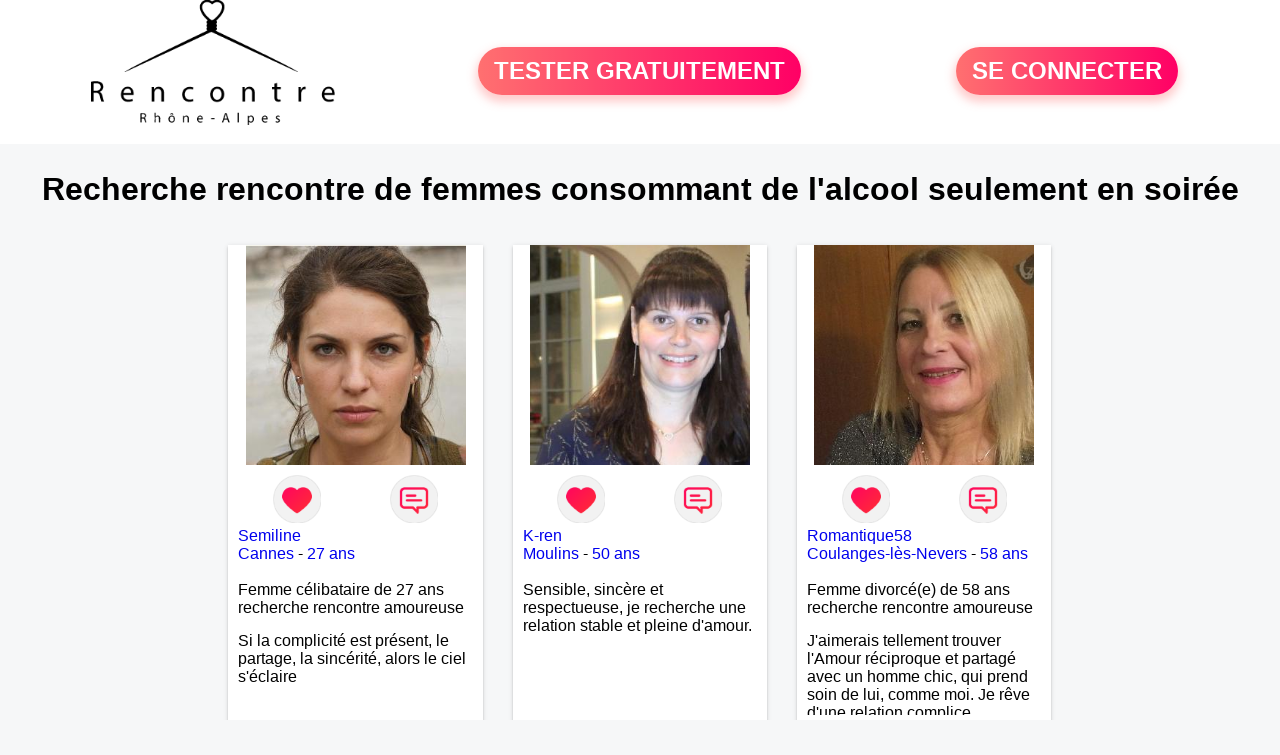

--- FILE ---
content_type: text/html; charset=UTF-8
request_url: https://www.rencontre-rhone-alpes.fr/recherche/rencontre-de-femmes-consommant-de-l-alcool-seulement-en-soiree-rhone-alpes-10-2-0
body_size: 6471
content:
<!-- corps-recherche -->
<!DOCTYPE html>
<html lang="fr">
<head>
<title>Recherche rencontre de femmes consommant de l'alcool seulement en soirée</title>
<meta name="description" content="Recherche rencontre de femmes consommant de l'alcool seulement en soirée">
<meta name="keywords" content="">
<meta name="subject" content="Recherche des recherche rencontre de femmes consommant de l'alcool seulement en soirée">
<meta name="Author" content="RENCONTRE-RHONE-ALPES">
<meta name="Creation_date" content="21/02/2005">
<link rel="canonical" href="https://www.rencontre-rhone-alpes.fr/recherche/rencontre-de-femmes-consommant-de-l-alcool-seulement-en-soiree-rhone-alpes-10-2-0">
<link rel='icon' type='image/x-icon' href='../favicon-rencontre.ico'>
<meta charset="UTF-8">
<meta name="viewport" content="width=device-width, initial-scale=1.0">
<meta http-equiv="X-UA-Compatible" content="ie=edge">
<META NAME="CLASSIFICATION" CONTENT="rencontre, celibataire, homme cherche femme, amour, amitie, couple, relation, ame soeur">
<meta name="theme-color" content="#f10d86"/>
<link rel='icon' type='image/x-icon' href='../favicon-rencontre.ico' />
<link rel="stylesheet" type="text/css" media="screen" href="../assets/font/icons.css">
<link rel="stylesheet" type="text/css" media="screen" href="../assets/css/euroset-home.css">
<style>
.containerForm {
	background: url("../images/background/rencontre-rhone-alpes.fr.jpg")!important;
	background-position-x: center!important;
	background-repeat: no-repeat!important;
}
.p15 {
	padding: 15px;
}
.colLogo {
	width: 70%;
	text-align: center;
	background-color: rgba(255,255,255,.85);
	border-radius: 15px;
	margin-right:auto;
	margin-left:auto;
	max-width:400px;
}
.colLogo img {
	width: 70%;
}
.colAction {
	width:85%;
	margin-right:auto;
	margin-left:auto;
}
.formsAccueil {
	width: 100%;
	margin-top:65px;
	margin-bottom:30px;
}
.formsAccueilWrapper {
	max-width:400px;
	background-color: #000000a1;
	padding-top: 15px;
	padding-bottom: 15px;
	padding-right: 10px;
	padding-left: 10px;
	border-radius: 15px;
	margin-right:auto;
	margin-left:auto;
}
.btActionSp {
	width: 100%;
	background-image: linear-gradient(to right,#ff7070,#ff0065);
	color: #fff;
	border: 0!important;
	cursor: pointer;
	border-radius: 60px;
	font-weight: 700;
	font-size:1.5em;
	padding: .65rem 1rem;
	box-shadow: 0 5px 10px 2px rgba(255,112,112,.36)!important;
}
@media (max-width: 1154px) {
	.btActionSp {
		font-size:1.2em;
	}
}
@media (max-width: 992px) {
	.btActionSp {
		font-size:1.2em;
	}
}
@media (max-width: 800px) {
	.btActionSp {
		font-size:0.8em;
	}
}
@media (max-width: 768px) {
	.formsAccueilWrapper {
		width:90%;
	}
}
.arPagin .arWrapperString {
	width: 100%;
	height:auto;
	padding: 8px;
}
.colAction {
	margin-top:30px;
}
.logoSiteSpecial {
	text-align:center;
}
.logoSiteSpecial img {
	max-height:125px;
	max-width:100%;
}
body {
	margin-top:150px;
}
@media (max-width: 768px) {
	body {
		margin-top:300px;
	}
}
</style>
</head>
<body>
<div id="loading" class="loading">
	Loading&#8230;
</div>
<div class="container" style="background-color:#ffffff;display:block;position:fixed;z-index:1000;top:0;left:0;margin-top:0px;width:100%;margin-left: auto;margin-right: auto;max-width:100%">
	<div class="row" style="margin-bottom:15px;">
		<div class="l4 s12" style="align-self:center">
			<div class="logoSiteSpecial">
				<a href="../" alt="Site de rencontre gratuit Rencontre-rhone-alpes">
				<img src="../logo-header/www.rencontre-rhone-alpes.fr.png" title="Accueil" /></a>
			</div>
		</div>
		<div class="l4 s12" style="align-self:center; ">
			<div class="colAction">
				<div class="row">
					<div class="s12" style="text-align:center;margin-bottom:1em;">
						<div class="inscriptionBtWrapper"><a title="Inscription" href="../inscription" class="btActionSp btInscription" style="white-space: nowrap;">TESTER GRATUITEMENT</a></div>
					</div>
				</div>
			</div>
		</div>
		<div class="l4 s12" style="align-self:center; ">
			<div class="colAction">
				<div class="row">
					<div class="s12" style="text-align:center;margin-bottom:1em;">
						<div class="connexionBtWrapper"><a title="Connection" href="../seconnecter" class="btActionSp btConnexionSp" >SE CONNECTER</a></div>
					</div>
				</div>
			</div>
		</div>
	</div>
</div><div class="row">
	<div class="s12 textCenter">
		<h1>
Recherche rencontre de femmes consommant de l'alcool seulement en soirée		</h1>
	</div>
</div>
<div class="row">
	<!-- BEGIN PROFIL -->
	<div class="l2 m2"></div>
	<div class="l8 s12">
		<div class="row">
			<div class="l3 m4 s12">
				<div class="p15">
					<div class="arCardSP">
						<div class="header" style="background-image: url('../photos/01/95/19586/19586_300.jpg'); cursor: pointer;"
							onclick="window.location.href='../rencontre-Semiline-profil-19586';"></div>
						<div class="body">
							<div class="title">
								<!-- BEGIN BUTTON -->
								<div class="row">
									<div class="s6" style="text-align:center">
										<div style="cursor: pointer;" onclick="homeSendCdr('Semiline');">
											<img src="../assets/img/round-like.png" width="48" height="48" title="Envoyer un coup de coeur" alt="Envoyer un coup de coeur">
										</div>
									</div>
									<div class="s6" style="text-align:center">
										<div style="cursor: pointer;" onclick="homeSendMsg('Semiline');">
											<img src="../assets/img/round-message.png" width="48" height="48" title="Envoyer un message" alt="Envoyer un message">
										</div>
									</div>
								</div>
								<!-- END BUTTON -->
								<a href="../rencontre-Semiline-profil-19586" title="Voir le profil">Semiline</a>
							</div>
							<div class="text">
								<a title="Rencontre par ville" href=../recherche/rencontres-femmes-cannes-18-34042-0>Cannes</a> - <a title="Rencontre par age" href=../recherche/rencontres-femmes-27-ans-13-27-0>27 ans</a><br><br>
								<div style="margin-bottom:15px;">
Femme célibataire de 27 ans recherche rencontre amoureuse								</div>
Si la complicité est présent, le partage, la sincérité, alors le ciel s'éclaire							</div>
						</div>
						<div class="textCenter p15">
							<a href="../rencontre-Semiline-profil-19586" class="arBtn gradientMauve" title="Voir le profil">Voir le profil</a>    
						</div>
					</div>
				</div>
			</div>
			<div class="l3 m4 s12">
				<div class="p15">
					<div class="arCardSP">
						<div class="header" style="background-image: url('../photos/184/60/1846038/1846038_300.jpg'); cursor: pointer;"
							onclick="window.location.href='../rencontre-K-ren-profil-1846038';"></div>
						<div class="body">
							<div class="title">
								<!-- BEGIN BUTTON -->
								<div class="row">
									<div class="s6" style="text-align:center">
										<div style="cursor: pointer;" onclick="homeSendCdr('K-ren');">
											<img src="../assets/img/round-like.png" width="48" height="48" title="Envoyer un coup de coeur" alt="Envoyer un coup de coeur">
										</div>
									</div>
									<div class="s6" style="text-align:center">
										<div style="cursor: pointer;" onclick="homeSendMsg('K-ren');">
											<img src="../assets/img/round-message.png" width="48" height="48" title="Envoyer un message" alt="Envoyer un message">
										</div>
									</div>
								</div>
								<!-- END BUTTON -->
								<a href="../rencontre-K-ren-profil-1846038" title="Voir le profil">K-ren</a>
							</div>
							<div class="text">
								<a title="Rencontre par ville" href=../recherche/rencontres-femmes-moulins-18-3444-0>Moulins</a> - <a title="Rencontre par age" href=../recherche/rencontres-femmes-50-ans-13-50-0>50 ans</a><br><br>
Sensible, sincère et respectueuse, je recherche une relation stable et pleine d'amour. 							</div>
						</div>
						<div class="textCenter p15">
							<a href="../rencontre-K-ren-profil-1846038" class="arBtn gradientMauve" title="Voir le profil">Voir le profil</a>    
						</div>
					</div>
				</div>
			</div>
			<div class="l3 m4 s12">
				<div class="p15">
					<div class="arCardSP">
						<div class="header" style="background-image: url('../photos/184/88/1848877/1848877_300.jpg'); cursor: pointer;"
							onclick="window.location.href='../rencontre-Romantique58-profil-1848877';"></div>
						<div class="body">
							<div class="title">
								<!-- BEGIN BUTTON -->
								<div class="row">
									<div class="s6" style="text-align:center">
										<div style="cursor: pointer;" onclick="homeSendCdr('Romantique58');">
											<img src="../assets/img/round-like.png" width="48" height="48" title="Envoyer un coup de coeur" alt="Envoyer un coup de coeur">
										</div>
									</div>
									<div class="s6" style="text-align:center">
										<div style="cursor: pointer;" onclick="homeSendMsg('Romantique58');">
											<img src="../assets/img/round-message.png" width="48" height="48" title="Envoyer un message" alt="Envoyer un message">
										</div>
									</div>
								</div>
								<!-- END BUTTON -->
								<a href="../rencontre-Romantique58-profil-1848877" title="Voir le profil">Romantique58</a>
							</div>
							<div class="text">
								<a title="Rencontre par ville" href=../recherche/rencontres-femmes-coulanges-les-nevers-18-7458-0>Coulanges-lès-Nevers</a> - <a title="Rencontre par age" href=../recherche/rencontres-femmes-58-ans-13-58-0>58 ans</a><br><br>
								<div style="margin-bottom:15px;">
Femme divorcé(e) de 58 ans recherche rencontre amoureuse								</div>
J'aimerais tellement trouver l'Amour réciproque et partagé avec un homme chic, qui prend soin de lui, comme moi.  Je rêve d'une relation complice, fusionnelle et de partager plein d'activités ensemble (danse, voyages, sport, art...). J'aime les hommes grands, minces ou à l'allure athlétique, sans calvitie. La beauté intérieure compte aussi beaucoup pour moi. J'ai besoin qu'on me fasse rêver, qu'on me surprenne et qu'on me montre que je ne suis pas une option mais qu'on a vraiment envie de faire des projets avec moi. J'ai beaucoup d'amour à donner tout comme j'aimerais en recevoir autant. Si vous êtes romantique et poète, ce sera un plus pour moi à condition que ce soit sincère et naturel. Je déteste l'idée d'être sur des sites de rencontres. J'ai l'impression de me vendre et ce n'est pas du tout le genre de vie que j'espérais avoir, mais à notre époque on n'a pas vraiment le choix.  Vivement que je te trouve et que je n'ai plus à être ici.							</div>
						</div>
						<div class="textCenter p15">
							<a href="../rencontre-Romantique58-profil-1848877" class="arBtn gradientMauve" title="Voir le profil">Voir le profil</a>    
						</div>
					</div>
				</div>
			</div>
			<div class="l3 m4 s12">
				<div class="p15">
					<div class="arCardSP">
						<div class="header" style="background-image: url('../photos/25/26/252649/252649_300.jpg'); cursor: pointer;"
							onclick="window.location.href='../rencontre-soleil421-profil-252649';"></div>
						<div class="body">
							<div class="title">
								<!-- BEGIN BUTTON -->
								<div class="row">
									<div class="s6" style="text-align:center">
										<div style="cursor: pointer;" onclick="homeSendCdr('soleil421');">
											<img src="../assets/img/round-like.png" width="48" height="48" title="Envoyer un coup de coeur" alt="Envoyer un coup de coeur">
										</div>
									</div>
									<div class="s6" style="text-align:center">
										<div style="cursor: pointer;" onclick="homeSendMsg('soleil421');">
											<img src="../assets/img/round-message.png" width="48" height="48" title="Envoyer un message" alt="Envoyer un message">
										</div>
									</div>
								</div>
								<!-- END BUTTON -->
								<a href="../rencontre-soleil421-profil-252649" title="Voir le profil">soleil421</a>
							</div>
							<div class="text">
								<a title="Rencontre par ville" href=../recherche/rencontres-femmes-la-fouillouse-18-37145-0>La Fouillouse</a> - <a title="Rencontre par age" href=../recherche/rencontres-femmes-74-ans-13-74-0>74 ans</a><br><br>
								<div style="margin-bottom:15px;">
Femme célibataire de 74 ans recherche rencontre amoureuse								</div>
Femme dynamique 							</div>
						</div>
						<div class="textCenter p15">
							<a href="../rencontre-soleil421-profil-252649" class="arBtn gradientMauve" title="Voir le profil">Voir le profil</a>    
						</div>
					</div>
				</div>
			</div>
			<div class="l3 m4 s12">
				<div class="p15">
					<div class="arCardSP">
						<div class="header" style="background-image: url('../photos/184/93/1849353/1849353_300.jpg'); cursor: pointer;"
							onclick="window.location.href='../rencontre-Marie+53-profil-1849353';"></div>
						<div class="body">
							<div class="title">
								<!-- BEGIN BUTTON -->
								<div class="row">
									<div class="s6" style="text-align:center">
										<div style="cursor: pointer;" onclick="homeSendCdr('Marie 53');">
											<img src="../assets/img/round-like.png" width="48" height="48" title="Envoyer un coup de coeur" alt="Envoyer un coup de coeur">
										</div>
									</div>
									<div class="s6" style="text-align:center">
										<div style="cursor: pointer;" onclick="homeSendMsg('Marie 53');">
											<img src="../assets/img/round-message.png" width="48" height="48" title="Envoyer un message" alt="Envoyer un message">
										</div>
									</div>
								</div>
								<!-- END BUTTON -->
								<a href="../rencontre-Marie+53-profil-1849353" title="Voir le profil">Marie 53</a>
							</div>
							<div class="text">
								<a title="Rencontre par ville" href=../recherche/rencontres-femmes-bonchamp-les-laval-18-29106-0>Bonchamp-lès-Laval</a> - <a title="Rencontre par age" href=../recherche/rencontres-femmes-66-ans-13-66-0>66 ans</a><br><br>
								<div style="margin-bottom:15px;">
Femme veuf/veuve de 66 ans recherche rencontre amicale								</div>
Une personne simple 							</div>
						</div>
						<div class="textCenter p15">
							<a href="../rencontre-Marie+53-profil-1849353" class="arBtn gradientMauve" title="Voir le profil">Voir le profil</a>    
						</div>
					</div>
				</div>
			</div>
			<div class="l3 m4 s12">
				<div class="p15">
					<div class="arCardSP">
						<div class="header" style="background-image: url('../photos/07/71/77127/77127_300.jpg'); cursor: pointer;"
							onclick="window.location.href='../rencontre-elo+die-profil-77127';"></div>
						<div class="body">
							<div class="title">
								<!-- BEGIN BUTTON -->
								<div class="row">
									<div class="s6" style="text-align:center">
										<div style="cursor: pointer;" onclick="homeSendCdr('elo die');">
											<img src="../assets/img/round-like.png" width="48" height="48" title="Envoyer un coup de coeur" alt="Envoyer un coup de coeur">
										</div>
									</div>
									<div class="s6" style="text-align:center">
										<div style="cursor: pointer;" onclick="homeSendMsg('elo die');">
											<img src="../assets/img/round-message.png" width="48" height="48" title="Envoyer un message" alt="Envoyer un message">
										</div>
									</div>
								</div>
								<!-- END BUTTON -->
								<a href="../rencontre-elo+die-profil-77127" title="Voir le profil">elo die</a>
							</div>
							<div class="text">
								<a title="Rencontre par ville" href=../recherche/rencontres-femmes-monaco-18-37776-0>Monaco</a> - <a title="Rencontre par age" href=../recherche/rencontres-femmes-36-ans-13-36-0>36 ans</a><br><br>
								<div style="margin-bottom:15px;">
Femme célibataire de 36 ans recherche rencontre amoureuse								</div>
Je suis ici pour créer simple amitié ou plus, l'avenir nous le dira. A découvrir tout simplement !							</div>
						</div>
						<div class="textCenter p15">
							<a href="../rencontre-elo+die-profil-77127" class="arBtn gradientMauve" title="Voir le profil">Voir le profil</a>    
						</div>
					</div>
				</div>
			</div>
			<div class="l3 m4 s12">
				<div class="p15">
					<div class="arCardSP">
						<div class="header" style="background-image: url('../photos/58/87/588787/588787_300.jpg'); cursor: pointer;"
							onclick="window.location.href='../rencontre-anna+belle-profil-588787';"></div>
						<div class="body">
							<div class="title">
								<!-- BEGIN BUTTON -->
								<div class="row">
									<div class="s6" style="text-align:center">
										<div style="cursor: pointer;" onclick="homeSendCdr('anna belle');">
											<img src="../assets/img/round-like.png" width="48" height="48" title="Envoyer un coup de coeur" alt="Envoyer un coup de coeur">
										</div>
									</div>
									<div class="s6" style="text-align:center">
										<div style="cursor: pointer;" onclick="homeSendMsg('anna belle');">
											<img src="../assets/img/round-message.png" width="48" height="48" title="Envoyer un message" alt="Envoyer un message">
										</div>
									</div>
								</div>
								<!-- END BUTTON -->
								<a href="../rencontre-anna+belle-profil-588787" title="Voir le profil">anna belle</a>
							</div>
							<div class="text">
								<a title="Rencontre par ville" href=../recherche/rencontres-femmes-saint-pierre-18-14295-0>Saint-Pierre</a> - <a title="Rencontre par age" href=../recherche/rencontres-femmes-42-ans-13-42-0>42 ans</a><br><br>
								<div style="margin-bottom:15px;">
Femme célibataire de 42 ans recherche rencontre amoureuse								</div>
Simple et naturelle à la recherche du bonheur !							</div>
						</div>
						<div class="textCenter p15">
							<a href="../rencontre-anna+belle-profil-588787" class="arBtn gradientMauve" title="Voir le profil">Voir le profil</a>    
						</div>
					</div>
				</div>
			</div>
			<div class="l3 m4 s12">
				<div class="p15">
					<div class="arCardSP">
						<div class="header" style="background-image: url('../photos/183/89/1838978/1838978_300.jpg'); cursor: pointer;"
							onclick="window.location.href='../rencontre-Pomdau-profil-1838978';"></div>
						<div class="body">
							<div class="title">
								<!-- BEGIN BUTTON -->
								<div class="row">
									<div class="s6" style="text-align:center">
										<div style="cursor: pointer;" onclick="homeSendCdr('Pomdau');">
											<img src="../assets/img/round-like.png" width="48" height="48" title="Envoyer un coup de coeur" alt="Envoyer un coup de coeur">
										</div>
									</div>
									<div class="s6" style="text-align:center">
										<div style="cursor: pointer;" onclick="homeSendMsg('Pomdau');">
											<img src="../assets/img/round-message.png" width="48" height="48" title="Envoyer un message" alt="Envoyer un message">
										</div>
									</div>
								</div>
								<!-- END BUTTON -->
								<a href="../rencontre-Pomdau-profil-1838978" title="Voir le profil">Pomdau</a>
							</div>
							<div class="text">
								<a title="Rencontre par ville" href=../recherche/rencontres-femmes-foussais-payre-18-29768-0>Foussais-Payré</a> - <a title="Rencontre par age" href=../recherche/rencontres-femmes-50-ans-13-50-0>50 ans</a><br><br>
Je suis une femme qui donne beaucoup,  qui aime aider ceux que j aime  alors si tu as juste besoin de parler n hésite pas je suis là 							</div>
						</div>
						<div class="textCenter p15">
							<a href="../rencontre-Pomdau-profil-1838978" class="arBtn gradientMauve" title="Voir le profil">Voir le profil</a>    
						</div>
					</div>
				</div>
			</div>
			<div class="l3 m4 s12">
				<div class="p15">
					<div class="arCardSP">
						<div class="header" style="background-image: url('../photos/67/84/678477/678477_300.jpg'); cursor: pointer;"
							onclick="window.location.href='../rencontre-%C2%A3milie-profil-678477';"></div>
						<div class="body">
							<div class="title">
								<!-- BEGIN BUTTON -->
								<div class="row">
									<div class="s6" style="text-align:center">
										<div style="cursor: pointer;" onclick="homeSendCdr('£milie');">
											<img src="../assets/img/round-like.png" width="48" height="48" title="Envoyer un coup de coeur" alt="Envoyer un coup de coeur">
										</div>
									</div>
									<div class="s6" style="text-align:center">
										<div style="cursor: pointer;" onclick="homeSendMsg('£milie');">
											<img src="../assets/img/round-message.png" width="48" height="48" title="Envoyer un message" alt="Envoyer un message">
										</div>
									</div>
								</div>
								<!-- END BUTTON -->
								<a href="../rencontre-%C2%A3milie-profil-678477" title="Voir le profil">£milie</a>
							</div>
							<div class="text">
								<a title="Rencontre par ville" href=../recherche/rencontres-femmes-cognin-18-37582-0>Cognin</a> - <a title="Rencontre par age" href=../recherche/rencontres-femmes-44-ans-13-44-0>44 ans</a><br><br>
								<div style="margin-bottom:15px;">
Femme célibataire de 44 ans recherche rencontre amoureuse								</div>
Spontanée franche et curieuse, je m'investie pleinement dans tout ce que j'entreprends. Je recherche des échanges avec des personnes ouvertes, qui aiment échanger et qui ne jugent pas. Je suis de Cognin alors si vous n'êtes pas trop loin on peut peut être devenir des amis et plus encore...							</div>
						</div>
						<div class="textCenter p15">
							<a href="../rencontre-%C2%A3milie-profil-678477" class="arBtn gradientMauve" title="Voir le profil">Voir le profil</a>    
						</div>
					</div>
				</div>
			</div>
			<div class="l3 m4 s12">
				<div class="p15">
					<div class="arCardSP">
						<div class="header" style="background-image: url('../photos/179/63/1796370/1796370_300.jpg'); cursor: pointer;"
							onclick="window.location.href='../rencontre-Crissoule-profil-1796370';"></div>
						<div class="body">
							<div class="title">
								<!-- BEGIN BUTTON -->
								<div class="row">
									<div class="s6" style="text-align:center">
										<div style="cursor: pointer;" onclick="homeSendCdr('Crissoule');">
											<img src="../assets/img/round-like.png" width="48" height="48" title="Envoyer un coup de coeur" alt="Envoyer un coup de coeur">
										</div>
									</div>
									<div class="s6" style="text-align:center">
										<div style="cursor: pointer;" onclick="homeSendMsg('Crissoule');">
											<img src="../assets/img/round-message.png" width="48" height="48" title="Envoyer un message" alt="Envoyer un message">
										</div>
									</div>
								</div>
								<!-- END BUTTON -->
								<a href="../rencontre-Crissoule-profil-1796370" title="Voir le profil">Crissoule</a>
							</div>
							<div class="text">
								<a title="Rencontre par ville" href=../recherche/rencontres-femmes-barcelonnette-18-33821-0>Barcelonnette</a> - <a title="Rencontre par age" href=../recherche/rencontres-femmes-71-ans-13-71-0>71 ans</a><br><br>
								<div style="margin-bottom:15px;">
Femme divorcé(e) de 71 ans recherche rencontre amoureuse								</div>
bonjour, je m'appelle Christine j'ai 68 ans, je suis divorcée, je  mesure 1.73 m, je suis une ancienne brune mais maintenant un peu poivre sel.
J'ai 3 fils et une petite fille. 
							</div>
						</div>
						<div class="textCenter p15">
							<a href="../rencontre-Crissoule-profil-1796370" class="arBtn gradientMauve" title="Voir le profil">Voir le profil</a>    
						</div>
					</div>
				</div>
			</div>
			<div class="l3 m4 s12">
				<div class="p15">
					<div class="arCardSP">
						<div class="header" style="background-image: url('../photos/183/64/1836412/1836412_300.jpg'); cursor: pointer;"
							onclick="window.location.href='../rencontre-Alita-profil-1836412';"></div>
						<div class="body">
							<div class="title">
								<!-- BEGIN BUTTON -->
								<div class="row">
									<div class="s6" style="text-align:center">
										<div style="cursor: pointer;" onclick="homeSendCdr('Alita');">
											<img src="../assets/img/round-like.png" width="48" height="48" title="Envoyer un coup de coeur" alt="Envoyer un coup de coeur">
										</div>
									</div>
									<div class="s6" style="text-align:center">
										<div style="cursor: pointer;" onclick="homeSendMsg('Alita');">
											<img src="../assets/img/round-message.png" width="48" height="48" title="Envoyer un message" alt="Envoyer un message">
										</div>
									</div>
								</div>
								<!-- END BUTTON -->
								<a href="../rencontre-Alita-profil-1836412" title="Voir le profil">Alita</a>
							</div>
							<div class="text">
								<a title="Rencontre par ville" href=../recherche/rencontres-femmes-saint-marcel-18-37533-0>Saint-Marcel</a> - <a title="Rencontre par age" href=../recherche/rencontres-femmes-62-ans-13-62-0>62 ans</a><br><br>
								<div style="margin-bottom:15px;">
Femme célibataire de 62 ans recherche rencontre amoureuse								</div>
Bonjour bonsoir je recherche une relation sérieuse près de chez moi....j habite St Marcel 73600....j ai pas de voiture 50km ... quelqu'un qui aurait entre 55 et 64 ans...sans enfants de préférence même adultes et qui n aurait garder aucun contact avec une où plusieurs ex...si vous correspondez à ma recherche ecrivez moi je vous répondrai...à bientôt 							</div>
						</div>
						<div class="textCenter p15">
							<a href="../rencontre-Alita-profil-1836412" class="arBtn gradientMauve" title="Voir le profil">Voir le profil</a>    
						</div>
					</div>
				</div>
			</div>
			<div class="l3 m4 s12">
				<div class="p15">
					<div class="arCardSP">
						<div class="header" style="background-image: url('../photos/66/18/661819/661819_300.jpg'); cursor: pointer;"
							onclick="window.location.href='../rencontre-murrielle-profil-661819';"></div>
						<div class="body">
							<div class="title">
								<!-- BEGIN BUTTON -->
								<div class="row">
									<div class="s6" style="text-align:center">
										<div style="cursor: pointer;" onclick="homeSendCdr('murrielle');">
											<img src="../assets/img/round-like.png" width="48" height="48" title="Envoyer un coup de coeur" alt="Envoyer un coup de coeur">
										</div>
									</div>
									<div class="s6" style="text-align:center">
										<div style="cursor: pointer;" onclick="homeSendMsg('murrielle');">
											<img src="../assets/img/round-message.png" width="48" height="48" title="Envoyer un message" alt="Envoyer un message">
										</div>
									</div>
								</div>
								<!-- END BUTTON -->
								<a href="../rencontre-murrielle-profil-661819" title="Voir le profil">murrielle</a>
							</div>
							<div class="text">
								<a title="Rencontre par ville" href=../recherche/rencontres-femmes-neuilly-sur-seine-18-17995-0>Neuilly-sur-Seine</a> - <a title="Rencontre par age" href=../recherche/rencontres-femmes-56-ans-13-56-0>56 ans</a><br><br>
								<div style="margin-bottom:15px;">
Femme divorcé(e) de 56 ans recherche rencontre amoureuse								</div>
Le meilleur est en soi, le bonheur est partagé, et les moments peuvent durer une éternité. Il suffit d'y croire. Je suis la pour trouver un nouvel amoureux sans trop presser les choses même si la solitude est un peu pesante.							</div>
						</div>
						<div class="textCenter p15">
							<a href="../rencontre-murrielle-profil-661819" class="arBtn gradientMauve" title="Voir le profil">Voir le profil</a>    
						</div>
					</div>
				</div>
			</div>
			<div class="l3 m4 s12">
				<div class="p15">
					<div class="arCardSP">
						<div class="header" style="background-image: url('../photos/07/24/72496/72496_300.jpg'); cursor: pointer;"
							onclick="window.location.href='../rencontre-celicine-profil-72496';"></div>
						<div class="body">
							<div class="title">
								<!-- BEGIN BUTTON -->
								<div class="row">
									<div class="s6" style="text-align:center">
										<div style="cursor: pointer;" onclick="homeSendCdr('celicine');">
											<img src="../assets/img/round-like.png" width="48" height="48" title="Envoyer un coup de coeur" alt="Envoyer un coup de coeur">
										</div>
									</div>
									<div class="s6" style="text-align:center">
										<div style="cursor: pointer;" onclick="homeSendMsg('celicine');">
											<img src="../assets/img/round-message.png" width="48" height="48" title="Envoyer un message" alt="Envoyer un message">
										</div>
									</div>
								</div>
								<!-- END BUTTON -->
								<a href="../rencontre-celicine-profil-72496" title="Voir le profil">celicine</a>
							</div>
							<div class="text">
								<a title="Rencontre par ville" href=../recherche/rencontres-femmes-armentieres-18-27327-0>Armentières</a> - <a title="Rencontre par age" href=../recherche/rencontres-femmes-67-ans-13-67-0>67 ans</a><br><br>
								<div style="margin-bottom:15px;">
Femme veuf/veuve de 67 ans recherche rencontre amoureuse								</div>
Toute relation quelle que soit sa nature se construit sur la complicité, le partage, l'attention et l'écoute.							</div>
						</div>
						<div class="textCenter p15">
							<a href="../rencontre-celicine-profil-72496" class="arBtn gradientMauve" title="Voir le profil">Voir le profil</a>    
						</div>
					</div>
				</div>
			</div>
			<div class="l3 m4 s12">
				<div class="p15">
					<div class="arCardSP">
						<div class="header" style="background-image: url('../photos/09/42/94278/94278_300.jpg'); cursor: pointer;"
							onclick="window.location.href='../rencontre-ca-rine-profil-94278';"></div>
						<div class="body">
							<div class="title">
								<!-- BEGIN BUTTON -->
								<div class="row">
									<div class="s6" style="text-align:center">
										<div style="cursor: pointer;" onclick="homeSendCdr('ca-rine');">
											<img src="../assets/img/round-like.png" width="48" height="48" title="Envoyer un coup de coeur" alt="Envoyer un coup de coeur">
										</div>
									</div>
									<div class="s6" style="text-align:center">
										<div style="cursor: pointer;" onclick="homeSendMsg('ca-rine');">
											<img src="../assets/img/round-message.png" width="48" height="48" title="Envoyer un message" alt="Envoyer un message">
										</div>
									</div>
								</div>
								<!-- END BUTTON -->
								<a href="../rencontre-ca-rine-profil-94278" title="Voir le profil">ca-rine</a>
							</div>
							<div class="text">
								<a title="Rencontre par ville" href=../recherche/rencontres-femmes-laval-18-29134-0>Laval</a> - <a title="Rencontre par age" href=../recherche/rencontres-femmes-56-ans-13-56-0>56 ans</a><br><br>
								<div style="margin-bottom:15px;">
Femme divorcé(e) de 56 ans recherche rencontre amoureuse								</div>
Sensible et sincère je suis la pour dialoguer et faire une rencontre							</div>
						</div>
						<div class="textCenter p15">
							<a href="../rencontre-ca-rine-profil-94278" class="arBtn gradientMauve" title="Voir le profil">Voir le profil</a>    
						</div>
					</div>
				</div>
			</div>
			<div class="l3 m4 s12">
				<div class="p15">
					<div class="arCardSP">
						<div class="header" style="background-image: url('../photos/07/61/76180/76180_300.jpg'); cursor: pointer;"
							onclick="window.location.href='../rencontre-Sucr%C3%A9e+24-profil-76180';"></div>
						<div class="body">
							<div class="title">
								<!-- BEGIN BUTTON -->
								<div class="row">
									<div class="s6" style="text-align:center">
										<div style="cursor: pointer;" onclick="homeSendCdr('Sucrée 24');">
											<img src="../assets/img/round-like.png" width="48" height="48" title="Envoyer un coup de coeur" alt="Envoyer un coup de coeur">
										</div>
									</div>
									<div class="s6" style="text-align:center">
										<div style="cursor: pointer;" onclick="homeSendMsg('Sucrée 24');">
											<img src="../assets/img/round-message.png" width="48" height="48" title="Envoyer un message" alt="Envoyer un message">
										</div>
									</div>
								</div>
								<!-- END BUTTON -->
								<a href="../rencontre-Sucr%C3%A9e+24-profil-76180" title="Voir le profil">Sucrée 24</a>
							</div>
							<div class="text">
								<a title="Rencontre par ville" href=../recherche/rencontres-femmes-perigueux-18-1271-0>Périgueux</a> - <a title="Rencontre par age" href=../recherche/rencontres-femmes-41-ans-13-41-0>41 ans</a><br><br>
								<div style="margin-bottom:15px;">
Femme célibataire de 41 ans recherche rencontre amoureuse								</div>
Je suis simple, j'aime profiter de la vie, je n'aime pas ce qui est calculé, la monotonie. Je suis romantique, j'aime l'insolite etc.							</div>
						</div>
						<div class="textCenter p15">
							<a href="../rencontre-Sucr%C3%A9e+24-profil-76180" class="arBtn gradientMauve" title="Voir le profil">Voir le profil</a>    
						</div>
					</div>
				</div>
			</div>
			<div class="l3 m4 s12">
				<div class="p15">
					<div class="arCardSP">
						<div class="header" style="background-image: url('../photos/59/65/596541/596541_300.jpg'); cursor: pointer;"
							onclick="window.location.href='../rencontre-mailene-profil-596541';"></div>
						<div class="body">
							<div class="title">
								<!-- BEGIN BUTTON -->
								<div class="row">
									<div class="s6" style="text-align:center">
										<div style="cursor: pointer;" onclick="homeSendCdr('mailene');">
											<img src="../assets/img/round-like.png" width="48" height="48" title="Envoyer un coup de coeur" alt="Envoyer un coup de coeur">
										</div>
									</div>
									<div class="s6" style="text-align:center">
										<div style="cursor: pointer;" onclick="homeSendMsg('mailene');">
											<img src="../assets/img/round-message.png" width="48" height="48" title="Envoyer un message" alt="Envoyer un message">
										</div>
									</div>
								</div>
								<!-- END BUTTON -->
								<a href="../rencontre-mailene-profil-596541" title="Voir le profil">mailene</a>
							</div>
							<div class="text">
								<a title="Rencontre par ville" href=../recherche/rencontres-femmes-macon-18-8006-0>Mâcon</a> - <a title="Rencontre par age" href=../recherche/rencontres-femmes-55-ans-13-55-0>55 ans</a><br><br>
								<div style="margin-bottom:15px;">
Femme célibataire de 55 ans recherche rencontre amoureuse								</div>
À la recherche d'une nouvelle romance tout simplement. La vie passe et nous sommes peu de chose, alors il faut sourire à la vie et la vie nous sourira, donc il faut la vivre pleinement, c'est la raison de mon inscription.							</div>
						</div>
						<div class="textCenter p15">
							<a href="../rencontre-mailene-profil-596541" class="arBtn gradientMauve" title="Voir le profil">Voir le profil</a>    
						</div>
					</div>
				</div>
			</div>
		</div>
		<!-- BEGIN PAGIN -->
		<div class="row textCenter">
			<ul class="arPagin">
<li class='arWrapperNumber active'><a href='//www.rencontre-rhone-alpes.fr/recherche/rencontre-de-femmes-consommant-de-l-alcool-seulement-en-soiree-rhone-alpes-10-2-' title='Page 1'>1</a></li>
<li class='arWrapperNumber '><a href='//www.rencontre-rhone-alpes.fr/recherche/rencontre-de-femmes-consommant-de-l-alcool-seulement-en-soiree-rhone-alpes-10-2-1' title='Page 2'>2</a></li>
<li class='arWrapperNumber '><a href='//www.rencontre-rhone-alpes.fr/recherche/rencontre-de-femmes-consommant-de-l-alcool-seulement-en-soiree-rhone-alpes-10-2-2' title='Page 3'>3</a></li>
<li class='arWrapperNumber '><a href='//www.rencontre-rhone-alpes.fr/recherche/rencontre-de-femmes-consommant-de-l-alcool-seulement-en-soiree-rhone-alpes-10-2-3' title='Page 4'>4</a></li>
<li class='arWrapperNumber '><a href='//www.rencontre-rhone-alpes.fr/recherche/rencontre-de-femmes-consommant-de-l-alcool-seulement-en-soiree-rhone-alpes-10-2-4' title='Page 5'>5</a></li>
<li class='arWrapperNumber '><a href='//www.rencontre-rhone-alpes.fr/recherche/rencontre-de-femmes-consommant-de-l-alcool-seulement-en-soiree-rhone-alpes-10-2-5' title='Page 6'>6</a></li>
<li class='arWrapperNumber '><a href='//www.rencontre-rhone-alpes.fr/recherche/rencontre-de-femmes-consommant-de-l-alcool-seulement-en-soiree-rhone-alpes-10-2-6' title='Page 7'>7</a></li>
<li class='arWrapperNumber '><a href='//www.rencontre-rhone-alpes.fr/recherche/rencontre-de-femmes-consommant-de-l-alcool-seulement-en-soiree-rhone-alpes-10-2-7' title='Page 8'>8</a></li>
<li class='arWrapperNumber '><a href='//www.rencontre-rhone-alpes.fr/recherche/rencontre-de-femmes-consommant-de-l-alcool-seulement-en-soiree-rhone-alpes-10-2-8' title='Page 9'>9</a></li>
<li class='arWrapperNumber '><a href='//www.rencontre-rhone-alpes.fr/recherche/rencontre-de-femmes-consommant-de-l-alcool-seulement-en-soiree-rhone-alpes-10-2-9' title='Page 10'>10</a></li>
			</ul>
		</div>
		<!-- END PAGIN -->
	</div>
	<div class="l2 m2"></div>
	<!-- END PROFIL -->
</div>
<div class="footerSite">
	<div><a href="../faq" rel="nofollow">FAQ</a></div>
	<div><a href="../cgu" rel="nofollow">CGU</a></div>
	<div><a href="../plan-du-site">PLAN DU SITE</a></div>
	<div><a href="../contact.php" rel="nofollow">CONTACT</a></div>
</div>
<div class="arModal arHide" id="myModal">
	<div class="wrapperModal">
		<div class="modal-header titre"></div>
		<div class="modal-body texte"></div>
		<div class="modal-footer">
			<a href="javascript:void(0);" class="arBtn btOK gradientMauve btCANCEL">Fermer</a>
		</div>
	</div>
</div>
<div class="arModal arHide" id="myModalClose">
	<div class="wrapperModal">
		<div class="modal-header titre"></div>
		<div class="modal-body texte"></div>
		<div class="modal-footer">
			<a href="javascript:void(0);" class="arBtn btOK gradientMauve">Tester gratuitement</a>
			<a href="javascript:void(0);" class="arBtn gradientOrangeRose btCANCEL">Fermer</a>
		</div>
	</div>
</div>
</body>
</html>
<script>
var typePage = 'SP';
</script>
<script src="../assets/js/euroset-home.js?v=20250329"></script>
<script>
document.addEventListener("DOMContentLoaded", function() {
	document.addEventListener("contextmenu", function(e){
	e.preventDefault();
	}, false);
	handleIconViewPassword();
});
</script>
<!-- /home/dialfr/web/tag-analytics.php -->
<script>
collection = document.getElementsByTagName("script");
found = false;
for (let i = 0; i < collection.length; i++) {
	if ( (collection[i].src.search("google-analytics") >= 0) || (collection[i].src.search("googletagmanager") >= 0) ) {
		found = true;
		break;
	}
}
if (!found) {
	(function(i,s,o,g,r,a,m){
		i['GoogleAnalyticsObject'] = r;
		i[r] = i[r] || function() {
			(i[r].q = i[r].q || []).push(arguments)
		};
		i[r].l = 1 * new Date();
		a = s.createElement(o);
		m = s.getElementsByTagName(o)[0];
		a.async = 1;
		a.src = g;
		m.parentNode.insertBefore(a,m);
	})(window, document, 'script', 'https://www.googletagmanager.com/gtag/js?id=G-S396MQHCTV', 'ga');
	window.dataLayer = window.dataLayer || [];
	function gtag(){
		dataLayer.push(arguments);
	}
	gtag('js', new Date());
	gtag('config', 'G-S396MQHCTV');
}
</script>
<script type="text/javascript">
var sc_project = 12931178;
var sc_invisible = 1;
var sc_security = "92e957ae";
</script>
<script type="text/javascript" src="https://www.statcounter.com/counter/counter.js" async></script>
<!--
<noscript><div class="statcounter"><a title="Web Analytics Made Easy -
Statcounter" href="https://statcounter.com/" target="_blank"><img
class="statcounter" src="https://c.statcounter.com/12931178/0/92e957ae/1/"
alt="Web Analytics Made Easy - Statcounter"
referrerPolicy="no-referrer-when-downgrade"></a></div></noscript>
-->
